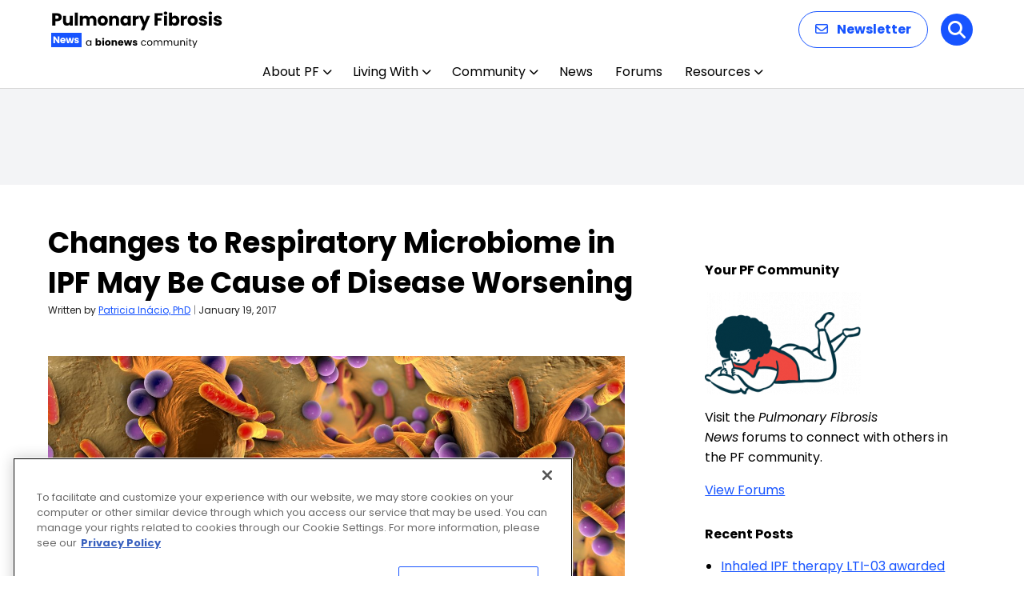

--- FILE ---
content_type: text/html; charset=utf-8
request_url: https://www.google.com/recaptcha/api2/aframe
body_size: 184
content:
<!DOCTYPE HTML><html><head><meta http-equiv="content-type" content="text/html; charset=UTF-8"></head><body><script nonce="b4-aztsv8HMxhhVqYQPs7A">/** Anti-fraud and anti-abuse applications only. See google.com/recaptcha */ try{var clients={'sodar':'https://pagead2.googlesyndication.com/pagead/sodar?'};window.addEventListener("message",function(a){try{if(a.source===window.parent){var b=JSON.parse(a.data);var c=clients[b['id']];if(c){var d=document.createElement('img');d.src=c+b['params']+'&rc='+(localStorage.getItem("rc::a")?sessionStorage.getItem("rc::b"):"");window.document.body.appendChild(d);sessionStorage.setItem("rc::e",parseInt(sessionStorage.getItem("rc::e")||0)+1);localStorage.setItem("rc::h",'1769064138542');}}}catch(b){}});window.parent.postMessage("_grecaptcha_ready", "*");}catch(b){}</script></body></html>

--- FILE ---
content_type: application/javascript; charset=utf-8
request_url: https://trc.lhmos.com/enrich/data/jsonp?mcode=15710&mid=47&callback=jsonp_1769064138198_47930
body_size: -188
content:
jsonp_1769064138198_47930({"uid":"0"})

--- FILE ---
content_type: application/javascript; charset=utf-8
request_url: https://fundingchoicesmessages.google.com/f/AGSKWxVwToNDLrrrNQbauhATc9C0MB-o9Fn2J7_i9QM0AmAbL7jZ35DSiryaRBbZD-XpofxwlyjPSgh_y1MDFKgJoWBYkzTn8BMwQ-3mLLYEMD3PpEwhCeMmqcqWNrDbj8xlKVmrQUBS?fccs=W251bGwsbnVsbCxudWxsLG51bGwsbnVsbCxudWxsLFsxNzY5MDY0MTM1LDY5ODAwMDAwMF0sbnVsbCxudWxsLG51bGwsW251bGwsWzddXSwiaHR0cHM6Ly9wdWxtb25hcnlmaWJyb3Npc25ld3MuY29tL25ld3MvaG9zdC1yZXNwaXJhdG9yeS1taWNyb2Jpb21lLWludGVyYWN0aW9ucy1saW5rZWQtdG8taXBmLXByb2dyZXNzaW9uLWluLXN0dWR5LyIsbnVsbCxbWzgsIjlvRUJSLTVtcXFvIl0sWzksImVuLVVTIl0sWzE5LCIyIl0sWzE3LCJbMF0iXSxbMjQsIiJdLFsyOSwiZmFsc2UiXV1d
body_size: -220
content:
if (typeof __googlefc.fcKernelManager.run === 'function') {"use strict";this.default_ContributorServingResponseClientJs=this.default_ContributorServingResponseClientJs||{};(function(_){var window=this;
try{
var QH=function(a){this.A=_.t(a)};_.u(QH,_.J);var RH=_.ed(QH);var SH=function(a,b,c){this.B=a;this.params=b;this.j=c;this.l=_.F(this.params,4);this.o=new _.dh(this.B.document,_.O(this.params,3),new _.Qg(_.Qk(this.j)))};SH.prototype.run=function(){if(_.P(this.params,10)){var a=this.o;var b=_.eh(a);b=_.Od(b,4);_.ih(a,b)}a=_.Rk(this.j)?_.be(_.Rk(this.j)):new _.de;_.ee(a,9);_.F(a,4)!==1&&_.G(a,4,this.l===2||this.l===3?1:2);_.Fg(this.params,5)&&(b=_.O(this.params,5),_.hg(a,6,b));return a};var TH=function(){};TH.prototype.run=function(a,b){var c,d;return _.v(function(e){c=RH(b);d=(new SH(a,c,_.A(c,_.Pk,2))).run();return e.return({ia:_.L(d)})})};_.Tk(8,new TH);
}catch(e){_._DumpException(e)}
}).call(this,this.default_ContributorServingResponseClientJs);
// Google Inc.

//# sourceURL=/_/mss/boq-content-ads-contributor/_/js/k=boq-content-ads-contributor.ContributorServingResponseClientJs.en_US.9oEBR-5mqqo.es5.O/d=1/exm=kernel_loader,loader_js_executable/ed=1/rs=AJlcJMwtVrnwsvCgvFVyuqXAo8GMo9641A/m=web_iab_tcf_v2_signal_executable
__googlefc.fcKernelManager.run('\x5b\x5b\x5b8,\x22\x5bnull,\x5b\x5bnull,null,null,\\\x22https:\/\/fundingchoicesmessages.google.com\/f\/AGSKWxWM9XejPinxhsV8-Aj1bmuNT7UFy4Q1aPu2iygPo8FrQhR1RNfP6ngsY1cO5AhY9Pmn1Y_XDI4MtTs3C902sHoRgdNKLY9e_OizAqrwrYSO8TDqRZsBTo6ZMKUEkB0bGBRzL8ER\\\x22\x5d,null,null,\x5bnull,null,null,\\\x22https:\/\/fundingchoicesmessages.google.com\/el\/AGSKWxXTk4efJbLm-LObT2dCEBpWN1hOyDKA8ajdkBKF2jtrBEkz7MtgvUeT1AcMUBpgNupBbqqELrq5kTk0dANCp1_51Oy8WPOnwL3TvYZOCAD1G1tWkQ_W0hD0BUbvTK0yrh-vRkMY\\\x22\x5d,null,\x5bnull,\x5b7\x5d\x5d\x5d,\\\x22pulmonaryfibrosisnews.com\\\x22,1,\\\x22en\\\x22,null,null,null,null,1\x5d\x22\x5d\x5d,\x5bnull,null,null,\x22https:\/\/fundingchoicesmessages.google.com\/f\/AGSKWxVmDAiQeE2DrK8-3y8oUHOPknn48Wsls21D28bdidkkAQFy6Lh8szoH-DFWmkR-0VGZiGXLiJCFMx55ojfEg16Xc5JufYFnyf00vRF9fRU-B1Bl_uvxneLe0rOgqX8xEWMcmHzZ\x22\x5d\x5d');}

--- FILE ---
content_type: application/javascript; charset=utf-8
request_url: https://fundingchoicesmessages.google.com/f/AGSKWxW5m1jdc0xM-jXsJXEsBwsg3rvDec3RETgeZFum1fcRmJYLD-nYMiGymOxfoamqXBmtOM4cY6Dy0nr6pjDC_szmHVWso-DZKci4VeREyOBE3Kx2-NoPo0pUgm-E6NxxLbqiG-8lCjl7ZsEHySY2zPdpOEkqyLwpCtyKPpCGIb52VafI5YGGE4Rvlt0=/__content/sponsored_/aff_frame./getadcontent./videoadv-/conad_
body_size: -1289
content:
window['a8180333-e188-4e21-a205-e033da6bdaa3'] = true;

--- FILE ---
content_type: image/svg+xml
request_url: https://pulmonaryfibrosisnews.com/wp-content/uploads/2025/12/Pulmonary-Fibrosis-News.svg
body_size: 8706
content:
<?xml version="1.0" encoding="UTF-8"?>
<svg xmlns="http://www.w3.org/2000/svg" width="215" height="48" viewBox="0 0 215 48" fill="none">
  <path d="M13.134 8.528C13.134 9.42267 12.9287 10.244 12.518 10.992C12.1073 11.7253 11.4767 12.3193 10.626 12.774C9.77533 13.2287 8.71933 13.456 7.458 13.456H5.126V19H1.364V3.556H7.458C8.69 3.556 9.73133 3.76867 10.582 4.194C11.4327 4.61933 12.0707 5.206 12.496 5.954C12.9213 6.702 13.134 7.56 13.134 8.528ZM7.172 10.464C7.89067 10.464 8.426 10.2953 8.778 9.958C9.13 9.62067 9.306 9.144 9.306 8.528C9.306 7.912 9.13 7.43533 8.778 7.098C8.426 6.76067 7.89067 6.592 7.172 6.592H5.126V10.464H7.172ZM26.9945 6.724V19H23.2325V17.328C22.8512 17.8707 22.3305 18.3107 21.6705 18.648C21.0252 18.9707 20.3065 19.132 19.5145 19.132C18.5758 19.132 17.7472 18.9267 17.0285 18.516C16.3098 18.0907 15.7525 17.482 15.3565 16.69C14.9605 15.898 14.7625 14.9667 14.7625 13.896V6.724H18.5025V13.39C18.5025 14.2113 18.7152 14.8493 19.1405 15.304C19.5658 15.7587 20.1378 15.986 20.8565 15.986C21.5898 15.986 22.1692 15.7587 22.5945 15.304C23.0198 14.8493 23.2325 14.2113 23.2325 13.39V6.724H26.9945ZM33.2387 2.72V19H29.4767V2.72H33.2387ZM51.409 6.592C52.9343 6.592 54.1443 7.054 55.039 7.978C55.9484 8.902 56.403 10.1853 56.403 11.828V19H52.663V12.334C52.663 11.542 52.4503 10.9333 52.025 10.508C51.6144 10.068 51.0424 9.848 50.309 9.848C49.5757 9.848 48.9963 10.068 48.571 10.508C48.1604 10.9333 47.955 11.542 47.955 12.334V19H44.215V12.334C44.215 11.542 44.0023 10.9333 43.577 10.508C43.1663 10.068 42.5943 9.848 41.861 9.848C41.1277 9.848 40.5483 10.068 40.123 10.508C39.7123 10.9333 39.507 11.542 39.507 12.334V19H35.745V6.724H39.507V8.264C39.8883 7.75067 40.387 7.34733 41.003 7.054C41.619 6.746 42.3157 6.592 43.093 6.592C44.017 6.592 44.8383 6.79 45.557 7.186C46.2903 7.582 46.8623 8.14667 47.273 8.88C47.6983 8.20533 48.2777 7.65533 49.011 7.23C49.7443 6.80467 50.5437 6.592 51.409 6.592ZM64.4021 19.176C63.1994 19.176 62.1141 18.9193 61.1461 18.406C60.1927 17.8927 59.4374 17.1593 58.8801 16.206C58.3374 15.2527 58.0661 14.138 58.0661 12.862C58.0661 11.6007 58.3447 10.4933 58.9021 9.54C59.4594 8.572 60.2221 7.83133 61.1901 7.318C62.1581 6.80467 63.2434 6.548 64.4461 6.548C65.6487 6.548 66.7341 6.80467 67.7021 7.318C68.6701 7.83133 69.4327 8.572 69.9901 9.54C70.5474 10.4933 70.8261 11.6007 70.8261 12.862C70.8261 14.1233 70.5401 15.238 69.9681 16.206C69.4107 17.1593 68.6407 17.8927 67.6581 18.406C66.6901 18.9193 65.6047 19.176 64.4021 19.176ZM64.4021 15.92C65.1207 15.92 65.7294 15.656 66.2281 15.128C66.7414 14.6 66.9981 13.8447 66.9981 12.862C66.9981 11.8793 66.7487 11.124 66.2501 10.596C65.7661 10.068 65.1647 9.804 64.4461 9.804C63.7127 9.804 63.1041 10.068 62.6201 10.596C62.1361 11.1093 61.8941 11.8647 61.8941 12.862C61.8941 13.8447 62.1287 14.6 62.5981 15.128C63.0821 15.656 63.6834 15.92 64.4021 15.92ZM80.0819 6.592C81.5192 6.592 82.6632 7.06133 83.5139 8C84.3792 8.924 84.8119 10.2 84.8119 11.828V19H81.0719V12.334C81.0719 11.5127 80.8592 10.8747 80.4339 10.42C80.0086 9.96533 79.4366 9.738 78.7179 9.738C77.9992 9.738 77.4272 9.96533 77.0019 10.42C76.5766 10.8747 76.3639 11.5127 76.3639 12.334V19H72.6019V6.724H76.3639V8.352C76.7452 7.80933 77.2586 7.384 77.9039 7.076C78.5492 6.75333 79.2752 6.592 80.0819 6.592ZM86.4581 12.84C86.4581 11.5787 86.6928 10.4713 87.1621 9.518C87.6461 8.56467 88.2988 7.83133 89.1201 7.318C89.9414 6.80467 90.8581 6.548 91.8701 6.548C92.7354 6.548 93.4908 6.724 94.1361 7.076C94.7961 7.428 95.3021 7.89 95.6541 8.462V6.724H99.4161V19H95.6541V17.262C95.2874 17.834 94.7741 18.296 94.1141 18.648C93.4688 19 92.7134 19.176 91.8481 19.176C90.8508 19.176 89.9414 18.9193 89.1201 18.406C88.2988 17.878 87.6461 17.1373 87.1621 16.184C86.6928 15.216 86.4581 14.1013 86.4581 12.84ZM95.6541 12.862C95.6541 11.9233 95.3901 11.1827 94.8621 10.64C94.3488 10.0973 93.7181 9.826 92.9701 9.826C92.2221 9.826 91.5841 10.0973 91.0561 10.64C90.5428 11.168 90.2861 11.9013 90.2861 12.84C90.2861 13.7787 90.5428 14.5267 91.0561 15.084C91.5841 15.6267 92.2221 15.898 92.9701 15.898C93.7181 15.898 94.3488 15.6267 94.8621 15.084C95.3901 14.5413 95.6541 13.8007 95.6541 12.862ZM105.68 8.77C106.12 8.09533 106.67 7.56733 107.33 7.186C107.99 6.79 108.723 6.592 109.53 6.592V10.574H108.496C107.557 10.574 106.853 10.7793 106.384 11.19C105.914 11.586 105.68 12.29 105.68 13.302V19H101.918V6.724H105.68V8.77ZM123.648 6.724L115.948 24.83H111.9L114.716 18.582L109.722 6.724H113.924L116.762 14.402L119.578 6.724H123.648ZM139.284 3.556V6.57H132.992V9.826H137.7V12.752H132.992V19H129.23V3.556H139.284ZM142.934 5.448C142.274 5.448 141.731 5.25733 141.306 4.876C140.895 4.48 140.69 3.996 140.69 3.424C140.69 2.83733 140.895 2.35333 141.306 1.972C141.731 1.576 142.274 1.378 142.934 1.378C143.579 1.378 144.107 1.576 144.518 1.972C144.943 2.35333 145.156 2.83733 145.156 3.424C145.156 3.996 144.943 4.48 144.518 4.876C144.107 5.25733 143.579 5.448 142.934 5.448ZM144.804 6.724V19H141.042V6.724H144.804ZM151.072 8.462C151.424 7.89 151.93 7.428 152.59 7.076C153.25 6.724 154.005 6.548 154.856 6.548C155.868 6.548 156.785 6.80467 157.606 7.318C158.427 7.83133 159.073 8.56467 159.542 9.518C160.026 10.4713 160.268 11.5787 160.268 12.84C160.268 14.1013 160.026 15.216 159.542 16.184C159.073 17.1373 158.427 17.878 157.606 18.406C156.785 18.9193 155.868 19.176 154.856 19.176C153.991 19.176 153.235 19.0073 152.59 18.67C151.945 18.318 151.439 17.856 151.072 17.284V19H147.31V2.72H151.072V8.462ZM156.44 12.84C156.44 11.9013 156.176 11.168 155.648 10.64C155.135 10.0973 154.497 9.826 153.734 9.826C152.986 9.826 152.348 10.0973 151.82 10.64C151.307 11.1827 151.05 11.9233 151.05 12.862C151.05 13.8007 151.307 14.5413 151.82 15.084C152.348 15.6267 152.986 15.898 153.734 15.898C154.482 15.898 155.12 15.6267 155.648 15.084C156.176 14.5267 156.44 13.7787 156.44 12.84ZM165.784 8.77C166.224 8.09533 166.774 7.56733 167.434 7.186C168.094 6.79 168.827 6.592 169.634 6.592V10.574H168.6C167.661 10.574 166.957 10.7793 166.488 11.19C166.018 11.586 165.784 12.29 165.784 13.302V19H162.022V6.724H165.784V8.77ZM176.8 19.176C175.597 19.176 174.512 18.9193 173.544 18.406C172.59 17.8927 171.835 17.1593 171.278 16.206C170.735 15.2527 170.464 14.138 170.464 12.862C170.464 11.6007 170.742 10.4933 171.3 9.54C171.857 8.572 172.62 7.83133 173.588 7.318C174.556 6.80467 175.641 6.548 176.844 6.548C178.046 6.548 179.132 6.80467 180.1 7.318C181.068 7.83133 181.83 8.572 182.388 9.54C182.945 10.4933 183.224 11.6007 183.224 12.862C183.224 14.1233 182.938 15.238 182.366 16.206C181.808 17.1593 181.038 17.8927 180.056 18.406C179.088 18.9193 178.002 19.176 176.8 19.176ZM176.8 15.92C177.518 15.92 178.127 15.656 178.626 15.128C179.139 14.6 179.396 13.8447 179.396 12.862C179.396 11.8793 179.146 11.124 178.648 10.596C178.164 10.068 177.562 9.804 176.844 9.804C176.11 9.804 175.502 10.068 175.018 10.596C174.534 11.1093 174.292 11.8647 174.292 12.862C174.292 13.8447 174.526 14.6 174.996 15.128C175.48 15.656 176.081 15.92 176.8 15.92ZM189.994 19.176C188.923 19.176 187.97 18.9927 187.134 18.626C186.298 18.2593 185.638 17.7607 185.154 17.13C184.67 16.4847 184.398 15.766 184.34 14.974H188.058C188.102 15.3993 188.3 15.744 188.652 16.008C189.004 16.272 189.436 16.404 189.95 16.404C190.419 16.404 190.778 16.316 191.028 16.14C191.292 15.9493 191.424 15.7073 191.424 15.414C191.424 15.062 191.24 14.8053 190.874 14.644C190.507 14.468 189.913 14.2773 189.092 14.072C188.212 13.8667 187.478 13.654 186.892 13.434C186.305 13.1993 185.799 12.84 185.374 12.356C184.948 11.8573 184.736 11.19 184.736 10.354C184.736 9.65 184.926 9.012 185.308 8.44C185.704 7.85333 186.276 7.39133 187.024 7.054C187.786 6.71667 188.688 6.548 189.73 6.548C191.27 6.548 192.48 6.92933 193.36 7.692C194.254 8.45467 194.768 9.46667 194.9 10.728H191.424C191.365 10.3027 191.174 9.96533 190.852 9.716C190.544 9.46667 190.133 9.342 189.62 9.342C189.18 9.342 188.842 9.43 188.608 9.606C188.373 9.76733 188.256 9.99467 188.256 10.288C188.256 10.64 188.439 10.904 188.806 11.08C189.187 11.256 189.774 11.432 190.566 11.608C191.475 11.8427 192.216 12.0773 192.788 12.312C193.36 12.532 193.858 12.8987 194.284 13.412C194.724 13.9107 194.951 14.5853 194.966 15.436C194.966 16.1547 194.76 16.8 194.35 17.372C193.954 17.9293 193.374 18.3693 192.612 18.692C191.864 19.0147 190.991 19.176 189.994 19.176ZM198.939 5.448C198.279 5.448 197.736 5.25733 197.311 4.876C196.9 4.48 196.695 3.996 196.695 3.424C196.695 2.83733 196.9 2.35333 197.311 1.972C197.736 1.576 198.279 1.378 198.939 1.378C199.584 1.378 200.112 1.576 200.523 1.972C200.948 2.35333 201.161 2.83733 201.161 3.424C201.161 3.996 200.948 4.48 200.523 4.876C200.112 5.25733 199.584 5.448 198.939 5.448ZM200.809 6.724V19H197.047V6.724H200.809ZM208.309 19.176C207.239 19.176 206.285 18.9927 205.449 18.626C204.613 18.2593 203.953 17.7607 203.469 17.13C202.985 16.4847 202.714 15.766 202.655 14.974H206.373C206.417 15.3993 206.615 15.744 206.967 16.008C207.319 16.272 207.752 16.404 208.265 16.404C208.735 16.404 209.094 16.316 209.343 16.14C209.607 15.9493 209.739 15.7073 209.739 15.414C209.739 15.062 209.556 14.8053 209.189 14.644C208.823 14.468 208.229 14.2773 207.407 14.072C206.527 13.8667 205.794 13.654 205.207 13.434C204.621 13.1993 204.115 12.84 203.689 12.356C203.264 11.8573 203.051 11.19 203.051 10.354C203.051 9.65 203.242 9.012 203.623 8.44C204.019 7.85333 204.591 7.39133 205.339 7.054C206.102 6.71667 207.004 6.548 208.045 6.548C209.585 6.548 210.795 6.92933 211.675 7.692C212.57 8.45467 213.083 9.46667 213.215 10.728H209.739C209.681 10.3027 209.49 9.96533 209.167 9.716C208.859 9.46667 208.449 9.342 207.935 9.342C207.495 9.342 207.158 9.43 206.923 9.606C206.689 9.76733 206.571 9.99467 206.571 10.288C206.571 10.64 206.755 10.904 207.121 11.08C207.503 11.256 208.089 11.432 208.881 11.608C209.791 11.8427 210.531 12.0773 211.103 12.312C211.675 12.532 212.174 12.8987 212.599 13.412C213.039 13.9107 213.267 14.5853 213.281 15.436C213.281 16.1547 213.076 16.8 212.665 17.372C212.269 17.9293 211.69 18.3693 210.927 18.692C210.179 19.0147 209.307 19.176 208.309 19.176Z" fill="black"></path>
  <path d="M43.516 40.688C43.516 40.016 43.652 39.428 43.924 38.924C44.196 38.412 44.568 38.016 45.04 37.736C45.52 37.456 46.052 37.316 46.636 37.316C47.212 37.316 47.712 37.44 48.136 37.688C48.56 37.936 48.876 38.248 49.084 38.624V37.424H50.188V44H49.084V42.776C48.868 43.16 48.544 43.48 48.112 43.736C47.688 43.984 47.192 44.108 46.624 44.108C46.04 44.108 45.512 43.964 45.04 43.676C44.568 43.388 44.196 42.984 43.924 42.464C43.652 41.944 43.516 41.352 43.516 40.688ZM49.084 40.7C49.084 40.204 48.984 39.772 48.784 39.404C48.584 39.036 48.312 38.756 47.968 38.564C47.632 38.364 47.26 38.264 46.852 38.264C46.444 38.264 46.072 38.36 45.736 38.552C45.4 38.744 45.132 39.024 44.932 39.392C44.732 39.76 44.632 40.192 44.632 40.688C44.632 41.192 44.732 41.632 44.932 42.008C45.132 42.376 45.4 42.66 45.736 42.86C46.072 43.052 46.444 43.148 46.852 43.148C47.26 43.148 47.632 43.052 47.968 42.86C48.312 42.66 48.584 42.376 48.784 42.008C48.984 41.632 49.084 41.196 49.084 40.7ZM57.5846 38.252C57.7766 37.94 58.0526 37.688 58.4126 37.496C58.7726 37.304 59.1846 37.208 59.6486 37.208C60.2006 37.208 60.7006 37.348 61.1486 37.628C61.5966 37.908 61.9486 38.308 62.2046 38.828C62.4686 39.348 62.6006 39.952 62.6006 40.64C62.6006 41.328 62.4686 41.936 62.2046 42.464C61.9486 42.984 61.5966 43.388 61.1486 43.676C60.7006 43.956 60.2006 44.096 59.6486 44.096C59.1766 44.096 58.7646 44.004 58.4126 43.82C58.0606 43.628 57.7846 43.376 57.5846 43.064V44H55.5326V35.12H57.5846V38.252ZM60.5126 40.64C60.5126 40.128 60.3686 39.728 60.0806 39.44C59.8006 39.144 59.4526 38.996 59.0366 38.996C58.6286 38.996 58.2806 39.144 57.9926 39.44C57.7126 39.736 57.5726 40.14 57.5726 40.652C57.5726 41.164 57.7126 41.568 57.9926 41.864C58.2806 42.16 58.6286 42.308 59.0366 42.308C59.4446 42.308 59.7926 42.16 60.0806 41.864C60.3686 41.56 60.5126 41.152 60.5126 40.64ZM64.9491 36.608C64.5891 36.608 64.2931 36.504 64.0611 36.296C63.8371 36.08 63.7251 35.816 63.7251 35.504C63.7251 35.184 63.8371 34.92 64.0611 34.712C64.2931 34.496 64.5891 34.388 64.9491 34.388C65.3011 34.388 65.5891 34.496 65.8131 34.712C66.0451 34.92 66.1611 35.184 66.1611 35.504C66.1611 35.816 66.0451 36.08 65.8131 36.296C65.5891 36.504 65.3011 36.608 64.9491 36.608ZM65.9691 37.304V44H63.9171V37.304H65.9691ZM70.7442 44.096C70.0882 44.096 69.4962 43.956 68.9682 43.676C68.4482 43.396 68.0362 42.996 67.7322 42.476C67.4362 41.956 67.2882 41.348 67.2882 40.652C67.2882 39.964 67.4402 39.36 67.7442 38.84C68.0482 38.312 68.4642 37.908 68.9922 37.628C69.5202 37.348 70.1122 37.208 70.7682 37.208C71.4242 37.208 72.0162 37.348 72.5442 37.628C73.0722 37.908 73.4882 38.312 73.7922 38.84C74.0962 39.36 74.2482 39.964 74.2482 40.652C74.2482 41.34 74.0922 41.948 73.7802 42.476C73.4762 42.996 73.0562 43.396 72.5202 43.676C71.9922 43.956 71.4002 44.096 70.7442 44.096ZM70.7442 42.32C71.1362 42.32 71.4682 42.176 71.7402 41.888C72.0202 41.6 72.1602 41.188 72.1602 40.652C72.1602 40.116 72.0242 39.704 71.7522 39.416C71.4882 39.128 71.1602 38.984 70.7682 38.984C70.3682 38.984 70.0362 39.128 69.7722 39.416C69.5082 39.696 69.3762 40.108 69.3762 40.652C69.3762 41.188 69.5042 41.6 69.7602 41.888C70.0242 42.176 70.3522 42.32 70.7442 42.32ZM79.6568 37.232C80.4408 37.232 81.0648 37.488 81.5288 38C82.0008 38.504 82.2368 39.2 82.2368 40.088V44H80.1968V40.364C80.1968 39.916 80.0808 39.568 79.8488 39.32C79.6168 39.072 79.3048 38.948 78.9128 38.948C78.5208 38.948 78.2088 39.072 77.9768 39.32C77.7448 39.568 77.6288 39.916 77.6288 40.364V44H75.5768V37.304H77.6288V38.192C77.8368 37.896 78.1168 37.664 78.4688 37.496C78.8208 37.32 79.2168 37.232 79.6568 37.232ZM90.2147 40.544C90.2147 40.736 90.2027 40.936 90.1787 41.144H85.5347C85.5667 41.56 85.6987 41.88 85.9307 42.104C86.1707 42.32 86.4627 42.428 86.8067 42.428C87.3187 42.428 87.6747 42.212 87.8747 41.78H90.0587C89.9467 42.22 89.7427 42.616 89.4467 42.968C89.1587 43.32 88.7947 43.596 88.3547 43.796C87.9147 43.996 87.4227 44.096 86.8787 44.096C86.2227 44.096 85.6387 43.956 85.1267 43.676C84.6147 43.396 84.2147 42.996 83.9267 42.476C83.6387 41.956 83.4947 41.348 83.4947 40.652C83.4947 39.956 83.6347 39.348 83.9147 38.828C84.2027 38.308 84.6027 37.908 85.1147 37.628C85.6267 37.348 86.2147 37.208 86.8787 37.208C87.5267 37.208 88.1027 37.344 88.6067 37.616C89.1107 37.888 89.5027 38.276 89.7827 38.78C90.0707 39.284 90.2147 39.872 90.2147 40.544ZM88.1147 40.004C88.1147 39.652 87.9947 39.372 87.7547 39.164C87.5147 38.956 87.2147 38.852 86.8547 38.852C86.5107 38.852 86.2187 38.952 85.9787 39.152C85.7467 39.352 85.6027 39.636 85.5467 40.004H88.1147ZM101.149 37.304L99.3373 44H97.0693L96.0133 39.656L94.9213 44H92.6653L90.8413 37.304H92.8933L93.8413 42.092L94.9693 37.304H97.1413L98.2813 42.068L99.2173 37.304H101.149ZM104.896 44.096C104.312 44.096 103.792 43.996 103.336 43.796C102.88 43.596 102.52 43.324 102.256 42.98C101.992 42.628 101.844 42.236 101.812 41.804H103.84C103.864 42.036 103.972 42.224 104.164 42.368C104.356 42.512 104.592 42.584 104.872 42.584C105.128 42.584 105.324 42.536 105.46 42.44C105.604 42.336 105.676 42.204 105.676 42.044C105.676 41.852 105.576 41.712 105.376 41.624C105.176 41.528 104.852 41.424 104.404 41.312C103.924 41.2 103.524 41.084 103.204 40.964C102.884 40.836 102.608 40.64 102.376 40.376C102.144 40.104 102.028 39.74 102.028 39.284C102.028 38.9 102.132 38.552 102.34 38.24C102.556 37.92 102.868 37.668 103.276 37.484C103.692 37.3 104.184 37.208 104.752 37.208C105.592 37.208 106.252 37.416 106.732 37.832C107.22 38.248 107.5 38.8 107.572 39.488H105.676C105.644 39.256 105.54 39.072 105.364 38.936C105.196 38.8 104.972 38.732 104.692 38.732C104.452 38.732 104.268 38.78 104.14 38.876C104.012 38.964 103.948 39.088 103.948 39.248C103.948 39.44 104.048 39.584 104.248 39.68C104.456 39.776 104.776 39.872 105.208 39.968C105.704 40.096 106.108 40.224 106.42 40.352C106.732 40.472 107.004 40.672 107.236 40.952C107.476 41.224 107.6 41.592 107.608 42.056C107.608 42.448 107.496 42.8 107.272 43.112C107.056 43.416 106.74 43.656 106.324 43.832C105.916 44.008 105.44 44.096 104.896 44.096ZM112.314 40.7C112.314 40.02 112.45 39.428 112.722 38.924C112.994 38.412 113.37 38.016 113.85 37.736C114.338 37.456 114.894 37.316 115.518 37.316C116.326 37.316 116.99 37.512 117.51 37.904C118.038 38.296 118.386 38.84 118.554 39.536H117.378C117.266 39.136 117.046 38.82 116.718 38.588C116.398 38.356 115.998 38.24 115.518 38.24C114.894 38.24 114.39 38.456 114.006 38.888C113.622 39.312 113.43 39.916 113.43 40.7C113.43 41.492 113.622 42.104 114.006 42.536C114.39 42.968 114.894 43.184 115.518 43.184C115.998 43.184 116.398 43.072 116.718 42.848C117.038 42.624 117.258 42.304 117.378 41.888H118.554C118.378 42.56 118.026 43.1 117.498 43.508C116.97 43.908 116.31 44.108 115.518 44.108C114.894 44.108 114.338 43.968 113.85 43.688C113.37 43.408 112.994 43.012 112.722 42.5C112.45 41.988 112.314 41.388 112.314 40.7ZM123.119 44.108C122.503 44.108 121.943 43.968 121.439 43.688C120.943 43.408 120.551 43.012 120.263 42.5C119.983 41.98 119.843 41.38 119.843 40.7C119.843 40.028 119.987 39.436 120.275 38.924C120.571 38.404 120.971 38.008 121.475 37.736C121.979 37.456 122.543 37.316 123.167 37.316C123.791 37.316 124.355 37.456 124.859 37.736C125.363 38.008 125.759 38.4 126.047 38.912C126.343 39.424 126.491 40.02 126.491 40.7C126.491 41.38 126.339 41.98 126.035 42.5C125.739 43.012 125.335 43.408 124.823 43.688C124.311 43.968 123.743 44.108 123.119 44.108ZM123.119 43.148C123.511 43.148 123.879 43.056 124.223 42.872C124.567 42.688 124.843 42.412 125.051 42.044C125.267 41.676 125.375 41.228 125.375 40.7C125.375 40.172 125.271 39.724 125.063 39.356C124.855 38.988 124.583 38.716 124.247 38.54C123.911 38.356 123.547 38.264 123.155 38.264C122.755 38.264 122.387 38.356 122.051 38.54C121.723 38.716 121.459 38.988 121.259 39.356C121.059 39.724 120.959 40.172 120.959 40.7C120.959 41.236 121.055 41.688 121.247 42.056C121.447 42.424 121.711 42.7 122.039 42.884C122.367 43.06 122.727 43.148 123.119 43.148ZM136.075 37.304C136.587 37.304 137.043 37.412 137.443 37.628C137.843 37.836 138.159 38.152 138.391 38.576C138.623 39 138.739 39.516 138.739 40.124V44H137.659V40.28C137.659 39.624 137.495 39.124 137.167 38.78C136.847 38.428 136.411 38.252 135.859 38.252C135.291 38.252 134.839 38.436 134.503 38.804C134.167 39.164 133.999 39.688 133.999 40.376V44H132.919V40.28C132.919 39.624 132.755 39.124 132.427 38.78C132.107 38.428 131.671 38.252 131.119 38.252C130.551 38.252 130.099 38.436 129.763 38.804C129.427 39.164 129.259 39.688 129.259 40.376V44H128.167V37.424H129.259V38.372C129.475 38.028 129.763 37.764 130.123 37.58C130.491 37.396 130.895 37.304 131.335 37.304C131.887 37.304 132.375 37.428 132.799 37.676C133.223 37.924 133.539 38.288 133.747 38.768C133.931 38.304 134.235 37.944 134.659 37.688C135.083 37.432 135.555 37.304 136.075 37.304ZM148.679 37.304C149.191 37.304 149.647 37.412 150.047 37.628C150.447 37.836 150.763 38.152 150.995 38.576C151.227 39 151.343 39.516 151.343 40.124V44H150.263V40.28C150.263 39.624 150.099 39.124 149.771 38.78C149.451 38.428 149.015 38.252 148.463 38.252C147.895 38.252 147.443 38.436 147.107 38.804C146.771 39.164 146.603 39.688 146.603 40.376V44H145.523V40.28C145.523 39.624 145.359 39.124 145.031 38.78C144.711 38.428 144.275 38.252 143.723 38.252C143.155 38.252 142.703 38.436 142.367 38.804C142.031 39.164 141.863 39.688 141.863 40.376V44H140.771V37.424H141.863V38.372C142.079 38.028 142.367 37.764 142.727 37.58C143.095 37.396 143.499 37.304 143.939 37.304C144.491 37.304 144.979 37.428 145.403 37.676C145.827 37.924 146.143 38.288 146.351 38.768C146.535 38.304 146.839 37.944 147.263 37.688C147.687 37.432 148.159 37.304 148.679 37.304ZM159.206 37.424V44H158.114V43.028C157.906 43.364 157.614 43.628 157.238 43.82C156.87 44.004 156.462 44.096 156.014 44.096C155.502 44.096 155.042 43.992 154.634 43.784C154.226 43.568 153.902 43.248 153.662 42.824C153.43 42.4 153.314 41.884 153.314 41.276V37.424H154.394V41.132C154.394 41.78 154.558 42.28 154.886 42.632C155.214 42.976 155.662 43.148 156.23 43.148C156.814 43.148 157.274 42.968 157.61 42.608C157.946 42.248 158.114 41.724 158.114 41.036V37.424H159.206ZM164.494 37.304C165.294 37.304 165.942 37.548 166.438 38.036C166.934 38.516 167.182 39.212 167.182 40.124V44H166.102V40.28C166.102 39.624 165.938 39.124 165.61 38.78C165.282 38.428 164.834 38.252 164.266 38.252C163.69 38.252 163.23 38.432 162.886 38.792C162.55 39.152 162.382 39.676 162.382 40.364V44H161.29V37.424H162.382V38.36C162.598 38.024 162.89 37.764 163.258 37.58C163.634 37.396 164.046 37.304 164.494 37.304ZM169.769 36.356C169.561 36.356 169.385 36.284 169.241 36.14C169.097 35.996 169.025 35.82 169.025 35.612C169.025 35.404 169.097 35.228 169.241 35.084C169.385 34.94 169.561 34.868 169.769 34.868C169.969 34.868 170.137 34.94 170.273 35.084C170.417 35.228 170.489 35.404 170.489 35.612C170.489 35.82 170.417 35.996 170.273 36.14C170.137 36.284 169.969 36.356 169.769 36.356ZM170.297 37.424V44H169.205V37.424H170.297ZM173.731 38.324V42.2C173.731 42.52 173.799 42.748 173.935 42.884C174.071 43.012 174.307 43.076 174.643 43.076H175.447V44H174.463C173.855 44 173.399 43.86 173.095 43.58C172.791 43.3 172.639 42.84 172.639 42.2V38.324H171.787V37.424H172.639V35.768H173.731V37.424H175.447V38.324H173.731ZM182.674 37.424L178.714 47.096H177.586L178.882 43.928L176.23 37.424H177.442L179.506 42.752L181.546 37.424H182.674Z" fill="black"></path>
  <rect y="28" width="38" height="18" fill="#1754FF"></rect>
  <path d="M10.28 41H8.228L4.796 35.804V41H2.744V32.576H4.796L8.228 37.796V32.576H10.28V41ZM17.9594 37.544C17.9594 37.736 17.9474 37.936 17.9234 38.144H13.2794C13.3114 38.56 13.4434 38.88 13.6754 39.104C13.9154 39.32 14.2074 39.428 14.5514 39.428C15.0634 39.428 15.4194 39.212 15.6194 38.78H17.8034C17.6914 39.22 17.4874 39.616 17.1914 39.968C16.9034 40.32 16.5394 40.596 16.0994 40.796C15.6594 40.996 15.1674 41.096 14.6234 41.096C13.9674 41.096 13.3834 40.956 12.8714 40.676C12.3594 40.396 11.9594 39.996 11.6714 39.476C11.3834 38.956 11.2394 38.348 11.2394 37.652C11.2394 36.956 11.3794 36.348 11.6594 35.828C11.9474 35.308 12.3474 34.908 12.8594 34.628C13.3714 34.348 13.9594 34.208 14.6234 34.208C15.2714 34.208 15.8474 34.344 16.3514 34.616C16.8554 34.888 17.2474 35.276 17.5274 35.78C17.8154 36.284 17.9594 36.872 17.9594 37.544ZM15.8594 37.004C15.8594 36.652 15.7394 36.372 15.4994 36.164C15.2594 35.956 14.9594 35.852 14.5994 35.852C14.2554 35.852 13.9634 35.952 13.7234 36.152C13.4914 36.352 13.3474 36.636 13.2914 37.004H15.8594ZM28.534 34.304L26.722 41H24.454L23.398 36.656L22.306 41H20.05L18.226 34.304H20.278L21.226 39.092L22.354 34.304H24.526L25.666 39.068L26.602 34.304H28.534ZM31.9205 41.096C31.3365 41.096 30.8165 40.996 30.3605 40.796C29.9045 40.596 29.5445 40.324 29.2805 39.98C29.0165 39.628 28.8685 39.236 28.8365 38.804H30.8645C30.8885 39.036 30.9965 39.224 31.1885 39.368C31.3805 39.512 31.6165 39.584 31.8965 39.584C32.1525 39.584 32.3485 39.536 32.4845 39.44C32.6285 39.336 32.7005 39.204 32.7005 39.044C32.7005 38.852 32.6005 38.712 32.4005 38.624C32.2005 38.528 31.8765 38.424 31.4285 38.312C30.9485 38.2 30.5485 38.084 30.2285 37.964C29.9085 37.836 29.6325 37.64 29.4005 37.376C29.1685 37.104 29.0525 36.74 29.0525 36.284C29.0525 35.9 29.1565 35.552 29.3645 35.24C29.5805 34.92 29.8925 34.668 30.3005 34.484C30.7165 34.3 31.2085 34.208 31.7765 34.208C32.6165 34.208 33.2765 34.416 33.7565 34.832C34.2445 35.248 34.5245 35.8 34.5965 36.488H32.7005C32.6685 36.256 32.5645 36.072 32.3885 35.936C32.2205 35.8 31.9965 35.732 31.7165 35.732C31.4765 35.732 31.2925 35.78 31.1645 35.876C31.0365 35.964 30.9725 36.088 30.9725 36.248C30.9725 36.44 31.0725 36.584 31.2725 36.68C31.4805 36.776 31.8005 36.872 32.2325 36.968C32.7285 37.096 33.1325 37.224 33.4445 37.352C33.7565 37.472 34.0285 37.672 34.2605 37.952C34.5005 38.224 34.6245 38.592 34.6325 39.056C34.6325 39.448 34.5205 39.8 34.2965 40.112C34.0805 40.416 33.7645 40.656 33.3485 40.832C32.9405 41.008 32.4645 41.096 31.9205 41.096Z" fill="white"></path>
</svg>
